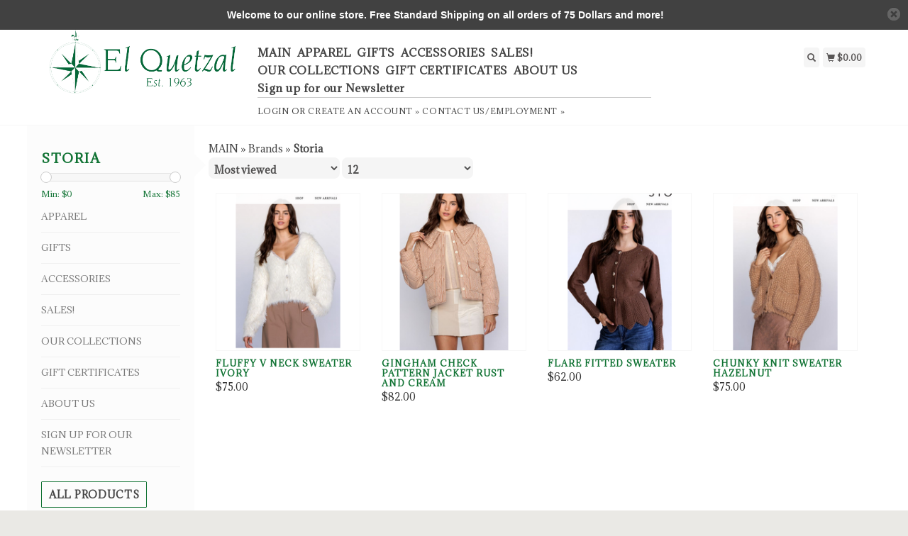

--- FILE ---
content_type: text/html;charset=utf-8
request_url: https://www.elquetzal1963.com/brands/storia/
body_size: 8489
content:
<!DOCTYPE html>
<html lang="us">
  <head>
    <title>Storia - El Quetzal Philadelphia</title>
    <meta charset="utf-8"/>
<!-- [START] 'blocks/head.rain' -->
<!--

  (c) 2008-2026 Lightspeed Netherlands B.V.
  http://www.lightspeedhq.com
  Generated: 19-01-2026 @ 19:22:24

-->
<link rel="canonical" href="https://www.elquetzal1963.com/brands/storia/"/>
<link rel="alternate" href="https://www.elquetzal1963.com/index.rss" type="application/rss+xml" title="New products"/>
<meta name="robots" content="noodp,noydir"/>
<meta name="google-site-verification" content="iLy5Xve_Dg1qcI2rLN4xV6cUg2ks4NPYpT2Vyg1EREo"/>
<meta property="og:url" content="https://www.elquetzal1963.com/brands/storia/?source=facebook"/>
<meta property="og:site_name" content="El Quetzal Philadelphia"/>
<meta property="og:title" content="Storia"/>
<meta property="og:description" content="El Quetzal first opened its doors in 1963 and offers a fresh array of clothing, jewelry, home accents and gifts that can be described as a harmonious mix of You"/>
<script src="https://ajax.googleapis.com/ajax/libs/jquery/1.9.1/jquery.min.js"></script>
<script src="https://services.elfsight.com/lightspeed/assets/plugins/jquery.instashow.packaged.js"></script>
<script>
<meta name="facebook-domain-verification" content="xqepxnm2ploy39qtxzq9au3v9ty8si" />
</script>
<script>
<meta name="google-site-verification" content="iLy5Xve_Dg1qcI2rLN4xV6cUg2ks4NPYpT2Vyg1EREo" />
</script>
<!--[if lt IE 9]>
<script src="https://cdn.shoplightspeed.com/assets/html5shiv.js?2025-02-20"></script>
<![endif]-->
<!-- [END] 'blocks/head.rain' -->
    <meta name="viewport" content="width=device-width, initial-scale=1.0" />
    <meta name="apple-mobile-web-app-capable" content="yes" />
    <meta name="apple-mobile-web-app-status-bar-style" content="black" />

    <meta content="Storia, retail, gift store, clothing, apparel, jewelry, small shop, shop small, shop local, local, small business, Philadelphia, chestnut Hill, Garden District, local business, family owned, locally owned, candles, masks, clothes, clothes store, pott" name="keywords" />
    <meta content="El Quetzal first opened its doors in 1963 and offers a fresh array of clothing, jewelry, home accents and gifts that can be described as a harmonious mix of You" name="description" />
    <meta charset="UTF-8" />
    <link href="https://cdn.shoplightspeed.com/shops/637182/themes/139/v/56358/assets/favicon.ico?20200703032818" rel="shortcut icon" type="image/x-icon" />
    <link
      href="//fonts.googleapis.com/css?family=Adamina:400,300,500,600,700"
      rel="stylesheet"
      type="text/css"
    />
    <link href="https://cdn.shoplightspeed.com/shops/637182/themes/139/assets/bootstrap.css?2025100217181920200921104914" rel="Stylesheet" type="text/css" />
    <link href="https://cdn.shoplightspeed.com/shops/637182/themes/139/assets/responsive.css?2025100217181920200921104914" rel="Stylesheet" type="text/css" />

    <link href="https://cdn.shoplightspeed.com/shops/637182/themes/139/assets/jquery-sidr-dark.css?2025100217181920200921104914" rel="Stylesheet" type="text/css" />
    <link href="https://cdn.shoplightspeed.com/shops/637182/themes/139/assets/framework.css?2025100217181920200921104914" rel="Stylesheet" type="text/css" />
    <link href="https://cdn.shoplightspeed.com/assets/gui-2-0.css?2025-02-20" rel="Stylesheet" type="text/css" />
    <link href="https://cdn.shoplightspeed.com/shops/637182/themes/139/assets/custom.css?2025100217181920200921104914" rel="Stylesheet" type="text/css" />
    <script src="https://cdn.shoplightspeed.com/assets/jquery-1-9-1.js?2025-02-20" type="text/javascript"></script>
    <script src="https://cdn.shoplightspeed.com/assets/jquery-ui-1-10-1.js?2025-02-20" type="text/javascript"></script>
    <script src="https://cdn.shoplightspeed.com/assets/jquery-migrate-1-1-1.js?2025-02-20" type="text/javascript"></script>
    <script src="https://cdn.shoplightspeed.com/shops/637182/themes/139/assets/jquery-sticky-kit.js?2025100217181920200921104914" type="text/javascript"></script>
    <script src="https://cdn.shoplightspeed.com/assets/gui.js?2025-02-20" type="text/javascript"></script>
    <script src="https://cdn.shoplightspeed.com/shops/637182/themes/139/assets/jcarousel.js?2025100217181920200921104914" type="text/javascript"></script>
    <script src="https://cdn.shoplightspeed.com/shops/637182/themes/139/assets/main.js?2025100217181920200921104914" type="text/javascript"></script>
    <script src="https://cdn.shoplightspeed.com/shops/637182/themes/139/assets/jquery-zoom-min.js?2025100217181920200921104914" type="text/javascript"></script>
    <script src="https://cdn.shoplightspeed.com/shops/637182/themes/139/assets/jquery-lazyload.js?2025100217181920200921104914" type="text/javascript"></script>
    <script src="https://cdn.shoplightspeed.com/shops/637182/themes/139/assets/jquery-sidr-min.js?2025100217181920200921104914" type="text/javascript"></script>
    <script src="https://cdn.shoplightspeed.com/shops/637182/themes/139/assets/uspticker.js?2025100217181920200921104914" type="text/javascript"></script>
    <script type="text/javascript" src="https://cdn.shoplightspeed.com/shops/637182/themes/139/assets/share42.js?2025100217181920200921104914"></script>
  </head>
  <body>
    
    <div id="headercontainer">
  <header class="container labels">
    <div class="col-md-3 logocontainer col-xs-6">
      <a class="logo" href="https://www.elquetzal1963.com/" title="El Quetzal Philadelphia">
        <img alt="El Quetzal Philadelphia" src="https://cdn.shoplightspeed.com/shops/637182/themes/139/v/56358/assets/logo.png?20200703032818" class="img-responsive" />

              </a>
    </div>

    <div class="no-underline hidden-md hidden-lg headerlinks">
      <div class="login right">
        <a href="https://www.elquetzal1963.com/account/"> <span class="glyphicon glyphicon-user"></span></a>
      </div>
    </div>

    <nav>
      <div class="col-md-6 hidden-xs hidden-sm">
        <ul class="navbar top-buffer">
          <li class="item home ">
            <a class="itemLink" href="https://www.elquetzal1963.com/">MAIN</a>
          </li>

                      <li class="item sub">
              <a class="itemLink" href="https://www.elquetzal1963.com/apparel/" title="APPAREL">APPAREL</a>

                              <ul class="subnav">
                                      <li class="subitem">
                      <a class="subitemLink" href="https://www.elquetzal1963.com/apparel/tops-sweaters-and-jackets/" title="TOPS, SWEATERS AND JACKETS">TOPS, SWEATERS AND JACKETS</a>

                                          </li>
                                      <li class="subitem">
                      <a class="subitemLink" href="https://www.elquetzal1963.com/apparel/bottoms/" title="Bottoms">Bottoms</a>

                                          </li>
                                      <li class="subitem">
                      <a class="subitemLink" href="https://www.elquetzal1963.com/apparel/dresses/" title="DRESSES">DRESSES</a>

                                          </li>
                                      <li class="subitem">
                      <a class="subitemLink" href="https://www.elquetzal1963.com/apparel/socks/" title="SOCKS">SOCKS</a>

                                          </li>
                                  </ul>
                          </li>
                      <li class="item sub">
              <a class="itemLink" href="https://www.elquetzal1963.com/gifts/" title="GIFTS">GIFTS</a>

                              <ul class="subnav">
                                      <li class="subitem">
                      <a class="subitemLink" href="https://www.elquetzal1963.com/gifts/kitchen-and-entertainment/" title="KITCHEN AND ENTERTAINMENT">KITCHEN AND ENTERTAINMENT</a>

                                          </li>
                                      <li class="subitem">
                      <a class="subitemLink" href="https://www.elquetzal1963.com/gifts/bathroom/" title="BATHROOM">BATHROOM</a>

                                          </li>
                                      <li class="subitem">
                      <a class="subitemLink" href="https://www.elquetzal1963.com/gifts/body/" title="BODY">BODY</a>

                                          </li>
                                      <li class="subitem">
                      <a class="subitemLink" href="https://www.elquetzal1963.com/gifts/candles/" title="CANDLES">CANDLES</a>

                                          </li>
                                      <li class="subitem">
                      <a class="subitemLink" href="https://www.elquetzal1963.com/gifts/trinket-soap-and-jewery-dish/" title="TRINKET, SOAP AND JEWERY  DISH">TRINKET, SOAP AND JEWERY  DISH</a>

                                          </li>
                                      <li class="subitem">
                      <a class="subitemLink" href="https://www.elquetzal1963.com/gifts/crystals-and-healing/" title="CRYSTALS AND HEALING">CRYSTALS AND HEALING</a>

                                          </li>
                                  </ul>
                          </li>
                      <li class="item sub">
              <a class="itemLink" href="https://www.elquetzal1963.com/accessories/" title="ACCESSORIES">ACCESSORIES</a>

                              <ul class="subnav">
                                      <li class="subitem">
                      <a class="subitemLink" href="https://www.elquetzal1963.com/accessories/pouches-coin-purses-and-wallets/" title="POUCHES, COIN PURSES AND WALLETS">POUCHES, COIN PURSES AND WALLETS</a>

                                          </li>
                                      <li class="subitem">
                      <a class="subitemLink" href="https://www.elquetzal1963.com/accessories/backpacks-handbags-and-straps/" title="BACKPACKS, HANDBAGS AND STRAPS">BACKPACKS, HANDBAGS AND STRAPS</a>

                                          </li>
                                  </ul>
                          </li>
                      <li class="item">
              <a class="itemLink" href="https://www.elquetzal1963.com/sales/" title="SALES!">SALES!</a>

                          </li>
                      <li class="item sub">
              <a class="itemLink" href="https://www.elquetzal1963.com/our-collections/" title="OUR COLLECTIONS">OUR COLLECTIONS</a>

                              <ul class="subnav">
                                      <li class="subitem">
                      <a class="subitemLink" href="https://www.elquetzal1963.com/our-collections/cultured-pearl-jewelry-collection/" title="Cultured Pearl Jewelry Collection">Cultured Pearl Jewelry Collection</a>

                                          </li>
                                      <li class="subitem">
                      <a class="subitemLink" href="https://www.elquetzal1963.com/our-collections/graduation-gift-ideas/" title="Graduation Gift Ideas">Graduation Gift Ideas</a>

                                          </li>
                                      <li class="subitem">
                      <a class="subitemLink" href="https://www.elquetzal1963.com/our-collections/wedding-gifts/" title="Wedding Gifts">Wedding Gifts</a>

                                          </li>
                                      <li class="subitem">
                      <a class="subitemLink" href="https://www.elquetzal1963.com/our-collections/pet-lovers/" title="Pet Lovers">Pet Lovers</a>

                                          </li>
                                      <li class="subitem">
                      <a class="subitemLink" href="https://www.elquetzal1963.com/our-collections/usa-made-shop/" title="USA Made Shop">USA Made Shop</a>

                                          </li>
                                      <li class="subitem">
                      <a class="subitemLink" href="https://www.elquetzal1963.com/our-collections/self-care-shop/" title="Self Care Shop">Self Care Shop</a>

                                          </li>
                                      <li class="subitem">
                      <a class="subitemLink" href="https://www.elquetzal1963.com/our-collections/gifts-under-25/" title="Gifts Under $25">Gifts Under $25</a>

                                          </li>
                                      <li class="subitem">
                      <a class="subitemLink" href="https://www.elquetzal1963.com/our-collections/gifts-under-50/" title="Gifts Under $50 ">Gifts Under $50 </a>

                                          </li>
                                  </ul>
                          </li>
                      <li class="item">
              <a class="itemLink" href="https://www.elquetzal1963.com/gift-certificates/" title="GIFT CERTIFICATES">GIFT CERTIFICATES</a>

                          </li>
                      <li class="item sub">
              <a class="itemLink" href="https://www.elquetzal1963.com/about-us/" title="ABOUT US">ABOUT US</a>

                              <ul class="subnav">
                                      <li class="subitem">
                      <a class="subitemLink" href="https://www.elquetzal1963.com/about-us/our-story/" title="OUR STORY">OUR STORY</a>

                                          </li>
                                      <li class="subitem">
                      <a class="subitemLink" href="https://www.elquetzal1963.com/about-us/chestnut-hill-philadelphia-pa/" title="Chestnut Hill - Philadelphia, PA">Chestnut Hill - Philadelphia, PA</a>

                                          </li>
                                      <li class="subitem">
                      <a class="subitemLink" href="https://www.elquetzal1963.com/about-us/suburban-square-ardmore-pa/" title="Suburban Square - Ardmore, PA">Suburban Square - Ardmore, PA</a>

                                          </li>
                                      <li class="subitem">
                      <a class="subitemLink" href="https://www.elquetzal1963.com/about-us/mandalay-trading-co-princeton-nj/" title="Mandalay Trading Co. Princeton, NJ">Mandalay Trading Co. Princeton, NJ</a>

                                          </li>
                                  </ul>
                          </li>
                      <li class="item">
              <a class="itemLink" href="https://www.elquetzal1963.com/sign-up-for-our-newsletter/" title="Sign up for our Newsletter">Sign up for our Newsletter</a>

                          </li>
          
          
          
          
                  </ul>

        <div class="no-underline headerlinks">
          <ul class="login">
                          <li>
                <a href="https://www.elquetzal1963.com/account/">Login</a> or
                <a href="https://www.elquetzal1963.com/account/register/"> Create an account »</a>
              </li>
            
            <li>
              <a href="https://www.elquetzal1963.com/service/" title="Contact Us/Employment">Contact Us/Employment »</a>
            </li>
          </ul>
        </div>
      </div>
    </nav>

    <div class="col-md-3 left col-sm-12 col-xs-12">
      <div class="detailcontainer right">
        <a class="burger left hidden-md hidden-lg">
          <div class="tui-dropdown-search">
            <span class="glyphicon glyphicon-menu-hamburger" aria-hidden="true"></span>
          </div>
        </a>
        <a class="searchview" href="#">
          <div class="tui-dropdown-search">
            <span class="glyphicon glyphicon-search"></span>
          </div>
        </a>
        <a class="cartview" href="https://www.elquetzal1963.com/cart/">
          <div class="tui-dropdown-search">
            <span class="glyphicon glyphicon-shopping-cart"></span> $0.00
          </div>
        </a>

        
              </div>
    </div>
  </header>
</div>

    
    <div class="clearfix"></div>

    <div id="searchcontainer">
      <div class="container search center top-padding">
        <h2>What are you looking for</h2>
        <form action="https://www.elquetzal1963.com/search/" id="formSearch" method="get" name="formSearch">
          <input
            name="q"
            placeholder="Search"
            style="margin-right: 10px;"
            type="text"
            value=""
            autofocus
          />
          <a class="btn" href="#" onclick="$('#formSearch').submit();" title="Search"
            ><span>Search</span></a
          >
        </form>
        <a class="closesearch" href="#"><span class="glyphicon glyphicon-remove"></span></a>
      </div>
    </div>

    <div class="clearfix"></div>

    <div id="contentcontainer">
      <div class="container">
</div>

      <div class="container relative">


             <div class="row fauxrow">

     <div class="container relative ">
  <div class="row fauxrow ">
    <div class="featured top-padding col-md-2">
      <div class="sticky hidden-sm hidden-xs">
        <div class="arrow_box"></div>
        <div class="top-buffer">
          <div class="sidebar-box">

             


                        <h1>Storia</h1>



            <p></p>
       <form action="https://www.elquetzal1963.com/brands/storia/" method="get" id="formPriceSlider">
  <input type="hidden" name="sort" value="popular">
  <input type="hidden" name="min" value="0" id="filter_form_min">
  <input type="hidden" name="max" value="85" id="filter_form_max">
  <div class="price-filter">
    <div class="sidebar-filter-slider">
      <div id="collection-filter-price"></div>
    </div>
    <div class="price-filter-range clearfix">
      <div class="min">Min: $<span>0</span></div>
      <div class="max">Max: $<span>85</span></div>
    </div>
    </div>
</form>
<form action="https://www.elquetzal1963.com/brands/storia/" method="get" id="formFilter">
</form>
<form action="https://www.elquetzal1963.com/brands/storia/" method="get" id="formBrands">
   <input type="hidden" name="sort" value="popular">
  <h4>Brand</h4>
  <select name="brand" onchange="$('#formBrands').submit();">
      <option value="0" selected="selected">All brands</option>
      <option value="3486625">Storia</option>
    </select>
</form>

              
            <ul>
        <li class="item"><span class="arrow"></span><a href="https://www.elquetzal1963.com/apparel/" class="itemLink" title="APPAREL">APPAREL </a>
            </li>
           <li class="item"><span class="arrow"></span><a href="https://www.elquetzal1963.com/gifts/" class="itemLink" title="GIFTS">GIFTS </a>
            </li>
           <li class="item"><span class="arrow"></span><a href="https://www.elquetzal1963.com/accessories/" class="itemLink" title="ACCESSORIES">ACCESSORIES </a>
            </li>
           <li class="item"><span class="arrow"></span><a href="https://www.elquetzal1963.com/sales/" class="itemLink" title="SALES!">SALES! </a>
            </li>
           <li class="item"><span class="arrow"></span><a href="https://www.elquetzal1963.com/our-collections/" class="itemLink" title="OUR COLLECTIONS">OUR COLLECTIONS </a>
            </li>
           <li class="item"><span class="arrow"></span><a href="https://www.elquetzal1963.com/gift-certificates/" class="itemLink" title="GIFT CERTIFICATES">GIFT CERTIFICATES</a>
            </li>
           <li class="item"><span class="arrow"></span><a href="https://www.elquetzal1963.com/about-us/" class="itemLink" title="ABOUT US">ABOUT US</a>
            </li>
           <li class="item"><span class="arrow"></span><a href="https://www.elquetzal1963.com/sign-up-for-our-newsletter/" class="itemLink" title="Sign up for our Newsletter">Sign up for our Newsletter</a>
            </li>
        </ul>
 </div>



        <a class="btn_alt top-buffer" href="https://www.elquetzal1963.com/collection/">All products</a>
                              </div>
                         </div>
              </div>
             
      <div class="selectors col-md-80 right">

        <div class="no-underline">
          <a href="https://www.elquetzal1963.com/" title="MAIN">MAIN</a>
                    » <a href="https://www.elquetzal1963.com/brands/" title="Brands">Brands</a>
                    » <a href="https://www.elquetzal1963.com/brands/storia/" title="Storia"><strong>Storia</strong></a>
                  </div>



      <div class="selection">
      <form action="https://www.elquetzal1963.com/brands/storia/" method="get" id="formSortModeLimit">
        <input type="hidden" name="brand" value="0">
        <input type="hidden" name="mode" value="grid">
          <div class="sort">
      <select name="sort" onchange="$('#formSortModeLimit').submit();">
                    <option value="popular" selected="selected">Most viewed</option>
                    <option value="newest">Newest products</option>
                    <option value="lowest">Lowest price</option>
                    <option value="highest">Highest price</option>
                    <option value="asc">Name ascending</option>
                    <option value="desc">Name descending</option>
                </select>
  </div>

  <div class="limit">
      <select name="limit" onchange="$('#formSortModeLimit').submit();">
                    <option value="4">4</option>
                    <option value="8">8</option>
                    <option value="12" selected="selected">12</option>
                    <option value="16">16</option>
                    <option value="20">20</option>
                    <option value="24">24</option>
                </select>
  </div>


          

</form>
      </div>

      </div>
      <div class="col-md-80 col-sm-12 col-xs-12 right">

             <div class="product col-lg-3 col-md-4 col-sm-4 col-xs-6">
  <div class="image-wrap">
    <a href="https://www.elquetzal1963.com/fluffy-v-neck-sweater-ivory.html" title="Storia Fluffy  V Neck Sweater Ivory">

            <img class="lazy img-responsive"  data-original="https://cdn.shoplightspeed.com/shops/637182/files/72974953/214x234x2/storia-fluffy-v-neck-sweater-ivory.jpg" width="214" height="234" alt="Storia Fluffy  V Neck Sweater Ivory" title="Storia Fluffy  V Neck Sweater Ivory" />
      
      <div class="description text-center">

        <a href="https://www.elquetzal1963.com/fluffy-v-neck-sweater-ivory.html" title="Storia Fluffy  V Neck Sweater Ivory"></a>
      </div>
    </div>

      <div class="info">
        <a href="https://www.elquetzal1963.com/fluffy-v-neck-sweater-ivory.html" title="Storia Fluffy  V Neck Sweater Ivory" class="title">

          <h3 class="no-underline"> Fluffy  V Neck Sweater Ivory</h3>
        </a>
                <span class="money">
          $75.00
        </span>
        
      </a>





        

              </div>
    </div>
              <div class="product col-lg-3 col-md-4 col-sm-4 col-xs-6">
  <div class="image-wrap">
    <a href="https://www.elquetzal1963.com/gingham-check-pattern-jacket-rust-and-cream.html" title="Storia Gingham Check Pattern Jacket Rust and Cream">

            <img class="lazy img-responsive"  data-original="https://cdn.shoplightspeed.com/shops/637182/files/72974848/214x234x2/storia-gingham-check-pattern-jacket-rust-and-cream.jpg" width="214" height="234" alt="Storia Gingham Check Pattern Jacket Rust and Cream" title="Storia Gingham Check Pattern Jacket Rust and Cream" />
      
      <div class="description text-center">

        <a href="https://www.elquetzal1963.com/gingham-check-pattern-jacket-rust-and-cream.html" title="Storia Gingham Check Pattern Jacket Rust and Cream"></a>
      </div>
    </div>

      <div class="info">
        <a href="https://www.elquetzal1963.com/gingham-check-pattern-jacket-rust-and-cream.html" title="Storia Gingham Check Pattern Jacket Rust and Cream" class="title">

          <h3 class="no-underline"> Gingham Check Pattern Jacket Rust and Cream</h3>
        </a>
                <span class="money">
          $82.00
        </span>
        
      </a>





        

              </div>
    </div>
              <div class="product col-lg-3 col-md-4 col-sm-4 col-xs-6">
  <div class="image-wrap">
    <a href="https://www.elquetzal1963.com/flare-fitted-sweater-brown.html" title="Storia Flare Fitted Sweater">

            <img class="lazy img-responsive"  data-original="https://cdn.shoplightspeed.com/shops/637182/files/72974774/214x234x2/storia-flare-fitted-sweater.jpg" width="214" height="234" alt="Storia Flare Fitted Sweater" title="Storia Flare Fitted Sweater" />
      
      <div class="description text-center">

        <a href="https://www.elquetzal1963.com/flare-fitted-sweater-brown.html" title="Storia Flare Fitted Sweater"></a>
      </div>
    </div>

      <div class="info">
        <a href="https://www.elquetzal1963.com/flare-fitted-sweater-brown.html" title="Storia Flare Fitted Sweater" class="title">

          <h3 class="no-underline"> Flare Fitted Sweater</h3>
        </a>
                <span class="money">
          $62.00
        </span>
        
      </a>





        

              </div>
    </div>
              <div class="product col-lg-3 col-md-4 col-sm-4 col-xs-6">
  <div class="image-wrap">
    <a href="https://www.elquetzal1963.com/chunky-knit-sweater-hazelnut.html" title="Storia Chunky Knit Sweater Hazelnut">

            <img class="lazy img-responsive"  data-original="https://cdn.shoplightspeed.com/shops/637182/files/72974801/214x234x2/storia-chunky-knit-sweater-hazelnut.jpg" width="214" height="234" alt="Storia Chunky Knit Sweater Hazelnut" title="Storia Chunky Knit Sweater Hazelnut" />
      
      <div class="description text-center">

        <a href="https://www.elquetzal1963.com/chunky-knit-sweater-hazelnut.html" title="Storia Chunky Knit Sweater Hazelnut"></a>
      </div>
    </div>

      <div class="info">
        <a href="https://www.elquetzal1963.com/chunky-knit-sweater-hazelnut.html" title="Storia Chunky Knit Sweater Hazelnut" class="title">

          <h3 class="no-underline"> Chunky Knit Sweater Hazelnut</h3>
        </a>
                <span class="money">
          $75.00
        </span>
        
      </a>





        

              </div>
    </div>
            <div class="clearfix"></div>
              



    </div>




      </div>



</div>

    </div>
    </div>

      <div class="newslettercontainer newsletter">
    <footer class="container">
      <div class="row top-padding align">
        <div class="col-md-offset-2 col-md-6 col-xs-12 vertical center">
          <h2>Sign up for our newsletter</h2>
        </div>
        <div class="vertical top-padding col-xs-12 col-md-6 center">
          <form
            action="https://www.elquetzal1963.com/account/newsletter/"
            class="form-inline"
            id="formNewsletter"
            method="post"
            name="formNewsletter"
          >
            <input name="key" type="hidden" value="3c387021650cd7cbf9e236ec64050aca" />
            <input
              id="formNewsletterEmail"
              name="email"
              placeholder="E-mail"
              type="text"
              value=""
            />
            <a
              class="btn"
              href="#"
              onclick="$('#formNewsletter').submit(); return false;"
              title="Subscribe"
            >
              <span>Send</span></a
            >
          </form>
        </div>
      </div>
    </footer>
  </div>

<div id="footercontainer">
  <div class="container">
    <div class="row top-padding">
      <div class="col-md-3 col-xs-6 col-sm-6">
        <h2>Customer support</h2>
        <ul class="footerlist no-underline no-list-style">
          <li style="list-style: none;"></li>
          <li>
            <a href="https://www.elquetzal1963.com/service/about/" title="About us">About us</a>
          </li>
          <li style="list-style: none;"></li>
          <li>
            <a href="https://www.elquetzal1963.com/service/general-terms-conditions/" title="General terms &amp; conditions">General terms &amp; conditions</a>
          </li>
          <li style="list-style: none;"></li>
          <li>
            <a href="https://www.elquetzal1963.com/service/disclaimer/" title="Disclaimer">Disclaimer</a>
          </li>
          <li style="list-style: none;"></li>
          <li>
            <a href="https://www.elquetzal1963.com/service/privacy-policy/" title="Privacy policy">Privacy policy</a>
          </li>
          <li style="list-style: none;"></li>
          <li>
            <a href="https://www.elquetzal1963.com/service/payment-methods/" title="Payment methods">Payment methods</a>
          </li>
          <li style="list-style: none;"></li>
          <li>
            <a href="https://www.elquetzal1963.com/service/shipping-returns/" title="Shipping &amp; returns">Shipping &amp; returns</a>
          </li>
          <li style="list-style: none;"></li>
          <li>
            <a href="https://www.elquetzal1963.com/service/" title="Customer support">Customer support</a>
          </li>
          <li style="list-style: none;"></li>
          <li>
            <a href="https://www.elquetzal1963.com/sitemap/" title="Sitemap">Sitemap</a>
          </li>
          <li style="list-style: none;"></li>
        </ul>
      </div>
      <div class="col-md-3 col-xs-6 col-sm-6">
        <h2>Products</h2>
        <ul class="footerlist no-underline no-list-style">
          <li>
            <a href="https://www.elquetzal1963.com/collection/" title="All products">All products</a>
          </li>
          <li>
            <a href="https://www.elquetzal1963.com/collection/?sort=newest" title="New products">New products</a>
          </li>
                    <li>
            <a href="https://www.elquetzal1963.com/collection/offers/" title="Offers">Offers</a>
          </li>
                                <li>
              <a href="https://www.elquetzal1963.com/tags/" title="Tags">Tags</a>
            </li>
                    <li>
            <a href="https://www.elquetzal1963.com/index.rss" title="RSS feed">RSS feed</a>
          </li>
        </ul>
      </div>
      <div class="col-md-3 col-xs-6 col-sm-6">
        <h2>Account</h2>
        <ul class="footerlist no-underline no-list-style">
                      <li>
              <a href="https://www.elquetzal1963.com/account/" title="Register">Register</a>
            </li>
                    <li>
            <a href="https://www.elquetzal1963.com/account/orders/" title="My orders">My orders</a>
          </li>
                                <li>
              <a href="https://www.elquetzal1963.com/account/wishlist/" title="My wishlist">My wishlist</a>
            </li>
                            </ul>
      </div>
      <div class="col-md-3 col-xs-6 col-sm-6">
        <h2>El Quetzal</h2>
        <ul class="footerlist">
          <li>Welcome to El Quetzal Chestnut Hill and it’s two sister stores located in the boutique neighborhoods of Philadelphia’s Mainline and Princeton, NJ </li>
          <li>215 247 6588</li>
          <li><a href="/cdn-cgi/l/email-protection" class="__cf_email__" data-cfemail="167e737a7a7956737a676373626c777a272f20253875797b">[email&#160;protected]</a></li>
        </ul>
        <div class="social-media top-padding">
                      <a class="social-icon facebook" href="https://www.facebook.com/ElQuetzal1963/" target="_blank" title="Facebook El Quetzal Philadelphia"></a>
                                                                                  <a class="social-icon instagram" href="https://www.instagram.com/elquetzal1963/" target="_blank" title="Instagram El Quetzal Philadelphia"></a>
                  </div>

              </div>
    </div>
  </div>

  <div class="bottomfooter">
    <div class="top-padding container">
      <div class="left">
        <span>
          Copyright
          2026
          El Quetzal Philadelphia
                      - Powered by
                          <a href="http://www.lightspeedhq.com" target="_blank" title="Lightspeed">Lightspeed</a>
                                            </span>
      </div>
      <div class="right">
                  <a href="https://www.elquetzal1963.com/service/payment-methods/" title="Payment methods">
            <img alt="Credit Card"src="https://cdn.shoplightspeed.com/assets/icon-payment-creditcard.png?2025-02-20"title="Credit Card" />
          </a>
              </div>
    </div>
  </div>
</div>

    <!-- [START] 'blocks/body.rain' -->
<script data-cfasync="false" src="/cdn-cgi/scripts/5c5dd728/cloudflare-static/email-decode.min.js"></script><script>
(function () {
  var s = document.createElement('script');
  s.type = 'text/javascript';
  s.async = true;
  s.src = 'https://www.elquetzal1963.com/services/stats/pageview.js';
  ( document.getElementsByTagName('head')[0] || document.getElementsByTagName('body')[0] ).appendChild(s);
})();
</script>
  
<!-- Global site tag (gtag.js) - Google Analytics -->
<script async src="https://www.googletagmanager.com/gtag/js?id=G-19K6T3K08M"></script>
<script>
    window.dataLayer = window.dataLayer || [];
    function gtag(){dataLayer.push(arguments);}

        gtag('consent', 'default', {"ad_storage":"denied","ad_user_data":"denied","ad_personalization":"denied","analytics_storage":"denied","region":["AT","BE","BG","CH","GB","HR","CY","CZ","DK","EE","FI","FR","DE","EL","HU","IE","IT","LV","LT","LU","MT","NL","PL","PT","RO","SK","SI","ES","SE","IS","LI","NO","CA-QC"]});
    
    gtag('js', new Date());
    gtag('config', 'G-19K6T3K08M', {
        'currency': 'USD',
                'country': 'US'
    });

        gtag('event', 'view_item_list', {"items":[{"item_id":115447495,"item_name":"Fluffy  V Neck Sweater Ivory","currency":"USD","item_brand":"Storia","item_variant":"Size : MD","price":75,"quantity":1,"item_category":"APPAREL"},{"item_id":"JT815","item_name":"Gingham Check Pattern Jacket Rust and Cream","currency":"USD","item_brand":"Storia","item_variant":"Size : SM","price":82,"quantity":1,"item_category":"APPAREL"},{"item_id":"JT7439","item_name":"Flare Fitted Sweater","currency":"USD","item_brand":"Storia","item_variant":"Size : SM","price":62,"quantity":1,"item_category":"APPAREL"},{"item_id":"HT1773-2","item_name":"Chunky Knit Sweater Hazelnut","currency":"USD","item_brand":"Storia","item_variant":"Size : LG","price":75,"quantity":1,"item_category":"APPAREL"}]});
    </script>
  <script>
    !function(f,b,e,v,n,t,s)
    {if(f.fbq)return;n=f.fbq=function(){n.callMethod?
        n.callMethod.apply(n,arguments):n.queue.push(arguments)};
        if(!f._fbq)f._fbq=n;n.push=n;n.loaded=!0;n.version='2.0';
        n.queue=[];t=b.createElement(e);t.async=!0;
        t.src=v;s=b.getElementsByTagName(e)[0];
        s.parentNode.insertBefore(t,s)}(window, document,'script',
        'https://connect.facebook.net/en_US/fbevents.js');
    $(document).ready(function (){
        fbq('init', '1049261679181092');
                fbq('track', 'PageView', []);
            });
</script>
<noscript>
    <img height="1" width="1" style="display:none" src="https://www.facebook.com/tr?id=1049261679181092&ev=PageView&noscript=1"
    /></noscript>
  <script id="mcjs">!function(c,h,i,m,p){m=c.createElement(h),p=c.getElementsByTagName(h)[0],m.async=1,m.src=i,p.parentNode.insertBefore(m,p)}(document,"script","https://chimpstatic.com/mcjs-connected/js/users/468aded90974c7df2b7516857/46b9e506f9f62366999df4a1f.js");</script>

$('.list-inline').on('click', 'li', function(event) {
    alert("Go to link");
})
.find('li').css({cursor:'pointer'});

<script>
function addInstaShow(){

//Tom Murphy, Aug 25th, 2020, this adds the insta show code 
html = "<div data-is data-is-source='@elquetzal1963'> </div>"; //this is the insta show html

// stops execution if this is not the homepage
var url = window.location.href
var compResult = url.localeCompare("https://www.elquetzal1963.com/");
if (compResult != 0){
    return;
}

// this creates an element from the insta show html string
var template = document.createElement('template');
html = html.trim();
template.innerHTML = html;
newNode = template.content.firstChild;

// this inserts the instashow element above the footer (and newsletter thing)
var footer = document.getElementById("footercontainer");
var referenceNode = footer.previousSibling.previousSibling;
referenceNode.parentNode.insertBefore(newNode, referenceNode);
}

addInstaShow();
</script>

// Name: Sara | Date: October 5, 2020 | Ticket: 1443097 | Reason: make demo bar closable 
<script> document.addEventListener("DOMContentLoaded", () => { let thecookies = document.cookie; let n = thecookies.indexOf("demobar"); if (n>-1){ $('.wsa-demobar').css('display','none'); $('body').css('margin-top', 'unset'); }; $('.close').attr('href','#'); $('.close').click(function() { document.cookie = "demobar=off"; $('.wsa-demobar').css('display','none'); $('body').css('margin-top', 'unset'); }); }); </script>
<script>
(function () {
  var s = document.createElement('script');
  s.type = 'text/javascript';
  s.async = true;
  s.src = 'https://chimpstatic.com/mcjs-connected/js/users/468aded90974c7df2b7516857/ec105b7fc6ffc44d5416b3bb8.js';
  ( document.getElementsByTagName('head')[0] || document.getElementsByTagName('body')[0] ).appendChild(s);
})();
</script>
  <style type="text/css">
  body {
    margin-top: 42px;
  }
  .wsa-demobar {
    width: 100%;
    height: 40px;
    position: fixed;
    top: 0;
    left: 0;
    background: url(https://cdn.shoplightspeed.com/assets/wsa-demobar-bg.png?2025-02-20);
    box-shadow: 0 0 2px rgba(0, 0, 0, 0.5);
    border-bottom: 2px solid #FFFFFF;
    text-align: center;
    line-height: 40px;
    font-weight: bold;
    text-shadow: 0 -1px 0 rgba(0, 0, 0, 0.5);
    color: #FFF;
    font-size: 14px;
    font-family: Helvetica;
    z-index: 1000;
  }

  .wsa-demobar a {
    color: #fff;
  }

  .wsa-demobar a.close {
    display: block;
    float: right;
    width: 40px;
    height: 40px;
    text-indent: -9999px;
    background: url(https://cdn.shoplightspeed.com/assets/wsa-demobar-close.png?2025-02-20);
  }
</style>
<div class="wsa-demobar">
      <a href="javascript:window.location.href = 'https://www.elquetzal1963.com/admin';">&larr; 30% Off All Summer Clothes!!!</a>&nbsp;&nbsp;&nbsp;
    Welcome to our online store.  Free Standard Shipping on all orders of 75 Dollars and more!
  <a class="close" href="https://www.elquetzal1963.com/session/demobar/?action=hide" title="Hide"><span>Hide</span></a>
</div><!-- [END] 'blocks/body.rain' -->

    
          <script>
        $('#collection-filter-price').slider({
          range: true,
          min: 0,
          max: 85,
          values: [0, 85],
          step: 1,
          slide: function (event, ui) {
            $('.price-filter-range .min span').html(ui.values[0]);
            $('.price-filter-range .max span').html(ui.values[1]);
            $('#filter_form_min').val(ui.values[0]);
            $('#filter_form_max').val(ui.values[1]);
          },
          stop: function (event, ui) {
            $('#formPriceSlider').submit();
          }
        });
      </script>
    
    <script type="text/javascript">
      $('img.lazy').lazyload({
        effect: 'fadeIn',
      });
      $('.selectors').stick_in_parent();
    </script>

    <script type="text/javascript">
      $('.burger').sidr({
        name: 'nav',
        source: '.navbar',
        side: 'left',
      });
    </script>
  <script>(function(){function c(){var b=a.contentDocument||a.contentWindow.document;if(b){var d=b.createElement('script');d.innerHTML="window.__CF$cv$params={r:'9c08b35cb839554f',t:'MTc2ODg1MDU0NC4wMDAwMDA='};var a=document.createElement('script');a.nonce='';a.src='/cdn-cgi/challenge-platform/scripts/jsd/main.js';document.getElementsByTagName('head')[0].appendChild(a);";b.getElementsByTagName('head')[0].appendChild(d)}}if(document.body){var a=document.createElement('iframe');a.height=1;a.width=1;a.style.position='absolute';a.style.top=0;a.style.left=0;a.style.border='none';a.style.visibility='hidden';document.body.appendChild(a);if('loading'!==document.readyState)c();else if(window.addEventListener)document.addEventListener('DOMContentLoaded',c);else{var e=document.onreadystatechange||function(){};document.onreadystatechange=function(b){e(b);'loading'!==document.readyState&&(document.onreadystatechange=e,c())}}}})();</script><script defer src="https://static.cloudflareinsights.com/beacon.min.js/vcd15cbe7772f49c399c6a5babf22c1241717689176015" integrity="sha512-ZpsOmlRQV6y907TI0dKBHq9Md29nnaEIPlkf84rnaERnq6zvWvPUqr2ft8M1aS28oN72PdrCzSjY4U6VaAw1EQ==" data-cf-beacon='{"rayId":"9c08b35cb839554f","version":"2025.9.1","serverTiming":{"name":{"cfExtPri":true,"cfEdge":true,"cfOrigin":true,"cfL4":true,"cfSpeedBrain":true,"cfCacheStatus":true}},"token":"8247b6569c994ee1a1084456a4403cc9","b":1}' crossorigin="anonymous"></script>
</body>
</html>


--- FILE ---
content_type: text/javascript;charset=utf-8
request_url: https://www.elquetzal1963.com/services/stats/pageview.js
body_size: -415
content:
// SEOshop 19-01-2026 19:22:25